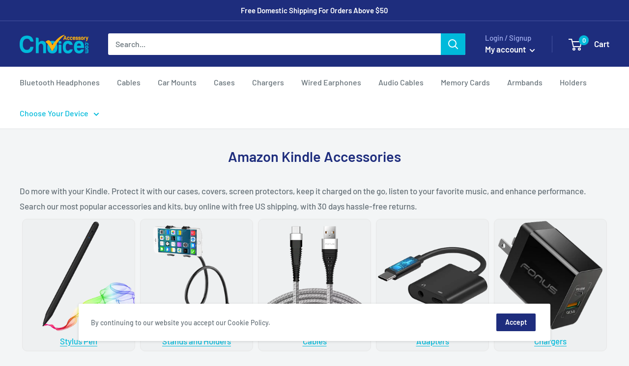

--- FILE ---
content_type: text/css
request_url: https://accessorychoice.com/cdn/shop/t/13/assets/style.css?v=20119445792311050861686393114
body_size: 474
content:
.skip-to-content-link:focus{z-index:9999;position:inherit;overflow:auto;width:auto;height:auto;clip:auto}.visually-hidden{position:absolute!important;overflow:hidden;width:1px;height:1px;margin:-1px;padding:0;border:0;clip:rect(0 0 0 0);word-wrap:normal!important}.page__content #model-images .item a span{width:100%;display:block;text-align:center}#res-msg{margin-top:-35px}#product-type-images a{display:block;border:1px solid #e6e6e6;padding:2px}#product-type-images a img{border-bottom:0;display:block;margin:0 auto}#product-type-images a span{text-align:center;display:block;line-height:20px;font-size:12px;height:55px}#product-type-images a{background-color:#fff;overflow:hidden;display:block}#product-type-images a img{margin:0 auto}#product-type-images a img{height:80px}.collection__title{text-transform:capitalize}.shaking{-webkit-animation:shake 2s ease-in-out;-moz-animation:shake 2s ease-in-out;animation:shake 2s ease-in-out}@-webkit-keyframes shake{0%,to{-webkit-transform:translate3d(0,0,0);transform:translateZ(0)}10%,30%,50%,70%,90%{-webkit-transform:translate3d(-5px,0,0);transform:translate3d(-5px,0,0)}20%,40%,60%,80%{-webkit-transform:translate3d(5px,0,0);transform:translate3d(5px,0,0)}}@keyframes shake{0%,to{-webkit-transform:translate3d(0,0,0);transform:translateZ(0)}10%,30%,50%,70%,90%{-webkit-transform:translate3d(-5px,0,0);transform:translate3d(-5px,0,0)}20%,40%,60%,80%{-webkit-transform:translate3d(5px,0,0);transform:translate3d(5px,0,0)}}.sold_product{color:var(--error-color);font-weight:700;margin:1rem 0;text-transform:lowercase}#customers_view svg,.sold_product svg{width:25px;height:18px;top:-2px;position:relative;display:inline-block;vertical-align:middle;margin-right:3px}.themevale_multilevel-category-filter{display:flex;flex-wrap:nowrap;justify-content:space-between}.themevale_multilevel-category-filter .form-field{width:49%}.nav-device-menu>li{width:300px;padding:0 1rem}.mobile-menu__nav.nav-device-menu>li{width:auto}.nav-device-menu>li h3{margin-bottom:.5rem;font-weight:700;display:inline-block}.nav-device-menu>li .icon--search-loader{float:right;margin-top:5px;display:none}.nav-device-menu>li.loading .icon--search-loader{display:inline-block}.nav-device-menu select,.themevale_multilevel-category-filter .form-field select{width:100%;padding:0 36px 0 12px;height:48px;border:1px solid var(--form-border-color);border-radius:2px;background:transparent;box-shadow:0 -1px 1px rgba(var(--border-color-rgb),.3) inset;font-size:1rem;transition:border-color .2s ease-in-out,box-shadow .2s ease-in-out}.nav-device-menu select{display:block;background:#fff;margin-bottom:1rem}.nav-device-menu select:disabled,.themevale_multilevel-category-filter .form-field select:disabled{background:#ccc}.compatibility-text a.yes{color:var(--success-color)}.compatibility-text a.no{color:var(--error-color)}.template-product .product-compatibility{margin-bottom:30px}.nav-device-menu.multi-level-filter{display:flex;justify-content:space-between;margin-top:2rem;align-items:baseline}.multi-level-filter h2{font-weight:700;width:35%}.multi-level-filter select#brandSelection_desktop{margin-right:1rem}.multi-level-filter h2 svg{margin-left:.7rem;display:none}.multi-level-filter.loading h2 svg{display:inline-block}.slick-next,.slick-prev{z-index:1}#snize_results.snize-mobile-design div.snize-main-panel-view-mode{margin-top:15px}[data-section-id=slideshow]{position:relative}#shopify-section-slideshow ul.nav-device-menu{list-style:none;padding:1rem;display:inline-block;background:#fff;margin-top:1.5rem}#shopify-section-slideshow ul.nav-device-menu>li{text-align:left}@media (min-width:767px){#shopify-section-slideshow ul.nav-device-menu{position:absolute;bottom:30%;left:50%;transform:translate(-50%)}}@media (max-width:600px){#product-type-images a span{line-height:55px}.nav-device-menu.multi-level-filter{flex-direction:column}.multi-level-filter h2{width:100%}}
/*# sourceMappingURL=/cdn/shop/t/13/assets/style.css.map?v=20119445792311050861686393114 */


--- FILE ---
content_type: text/javascript
request_url: https://accessorychoice.com/cdn/shop/t/13/assets/custom.js?v=153410184193750639901686377994
body_size: -349
content:
function myFunction(){var input,filter,item,span,i,html="",a,ul;if(input=document.getElementById("myInput"),filter=input.value.toUpperCase(),ul=document.getElementById("myUL"),item=document.querySelectorAll("#model-images .item"),filter!="")for(i=0;i<item.length;i++)a=item[i].getElementsByTagName("a")[0],span=a.getElementsByTagName("span")[0],span.innerHTML.toUpperCase().indexOf(filter)>-1&&(html+='<li><a href="'+a.getAttribute("href")+'">'+span.innerHTML+"</a></li>");$(ul).html(html)}
//# sourceMappingURL=/cdn/shop/t/13/assets/custom.js.map?v=153410184193750639901686377994
